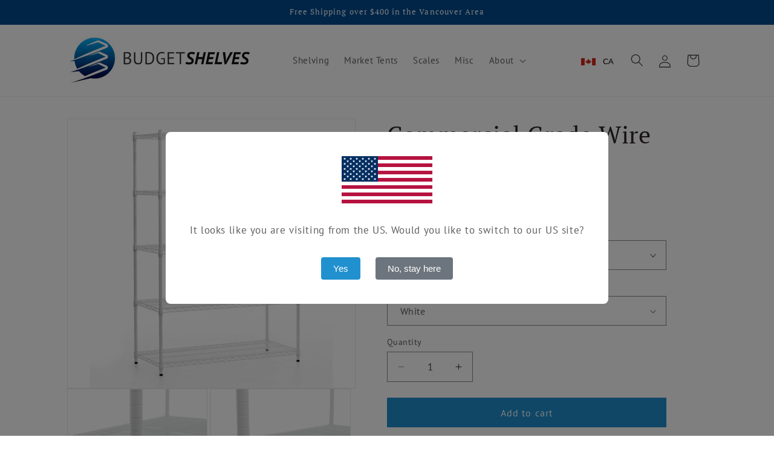

--- FILE ---
content_type: text/css
request_url: https://cdn.shopify.com/s/files/1/0878/5838/1113/files/geoip-popup-style.css?v=1719336131
body_size: -163
content:
#geoip-popup{position:fixed;top:0;left:0;width:100%;height:100%;background:#00000080;display:flex;justify-content:center;align-items:center;z-index:9999}#geoip-popup-content{background:#fff;padding:40px;border-radius:8px;text-align:center}#geoip-popup-content p{margin-bottom:30px}#geoip-popup-content button{margin:0 10px;padding:10px 20px;border:none;background:#2190cf;color:#fff;border-radius:4px;cursor:pointer;font-size:15px}#geoip-popup-content button#geoip-stay-site{background:#6c757d}
/*# sourceMappingURL=/s/files/1/0878/5838/1113/files/geoip-popup-style.css.map?v=1719336131 */


--- FILE ---
content_type: text/javascript
request_url: https://budgetshelves.com/cdn/shop/t/4/assets/geoip-popup.js?v=63754325089738343391724198541
body_size: 179
content:
const apiKey="95fa56adf3871adeac46c7be65b930ee47da1760d71987c052b2eee9";function setCookie(name,value,days,samesite="Lax"){const d=new Date;d.setTime(d.getTime()+days*24*60*60*1e3);const expires="expires="+d.toUTCString();document.cookie=`${name}=${value};${expires};path=/;SameSite=${samesite}`}function getCookie(name){const nameEQ=name+"=",ca=document.cookie.split(";");for(let i=0;i<ca.length;i++){let c=ca[i];for(;c.charAt(0)==" ";)c=c.substring(1,c.length);if(c.indexOf(nameEQ)==0)return c.substring(nameEQ.length,c.length)}return null}function showPopup(message,imgUrl,redirectUrl){console.log("Showing popup:",message);const popup=document.createElement("div");popup.id="geoip-popup",popup.innerHTML=`
        <div id="geoip-popup-content">
            <img src="${imgUrl}" alt="Flag" style="width: 150px; height: auto; display: block; margin: 0 auto 30px;">
            <p>${message}</p>
            <button id="geoip-switch-site">Yes</button>
            <button id="geoip-stay-site">No, stay here</button>
        </div>
    `,document.body.appendChild(popup),document.getElementById("geoip-switch-site").onclick=()=>{window.location.href=redirectUrl},document.getElementById("geoip-stay-site").onclick=()=>{setCookie("geoip-popup-dismissed","true",15),document.body.removeChild(popup)}}async function getIpData(){try{const data=await(await fetch(`https://api.ipdata.co?api-key=${apiKey}`)).json();return console.log("IP data fetched:",data),data}catch(error){return console.error("Error fetching IP data:",error),null}}async function handleGeoIp(){if(getCookie("geoip-popup-dismissed")||getCookie("geoip-correct-site")){console.log("Popup dismissed or correct site previously");return}const ipData=await getIpData();if(!ipData)return;const country=ipData.country_code;console.log("Country code:",country),country==="CA"&&window.location.hostname==="us.budgetshelves.com"?showPopup("It looks like you are visiting from Canada. Would you like to switch to our Canadian site?","https://cdn.shopify.com/s/files/1/0878/5838/1113/files/Flag_of_Canada__Pantone__svg.png?v=1719334880","https://budgetshelves.com"):country==="US"&&window.location.hostname==="budgetshelves.com"?showPopup("It looks like you are visiting from the US. Would you like to switch to our US site?","https://cdn.shopify.com/s/files/1/0878/5838/1113/files/Flag_of_the_United_States__DoS_ECA_Color_Standard__svg.png?v=1719331201","https://us.budgetshelves.com"):setCookie("geoip-correct-site","true",15)}window.onload=()=>{!getCookie("geoip-popup-dismissed")&&!getCookie("geoip-correct-site")?handleGeoIp():console.log("GeoIP check skipped due to cookie")};
//# sourceMappingURL=/cdn/shop/t/4/assets/geoip-popup.js.map?v=63754325089738343391724198541
